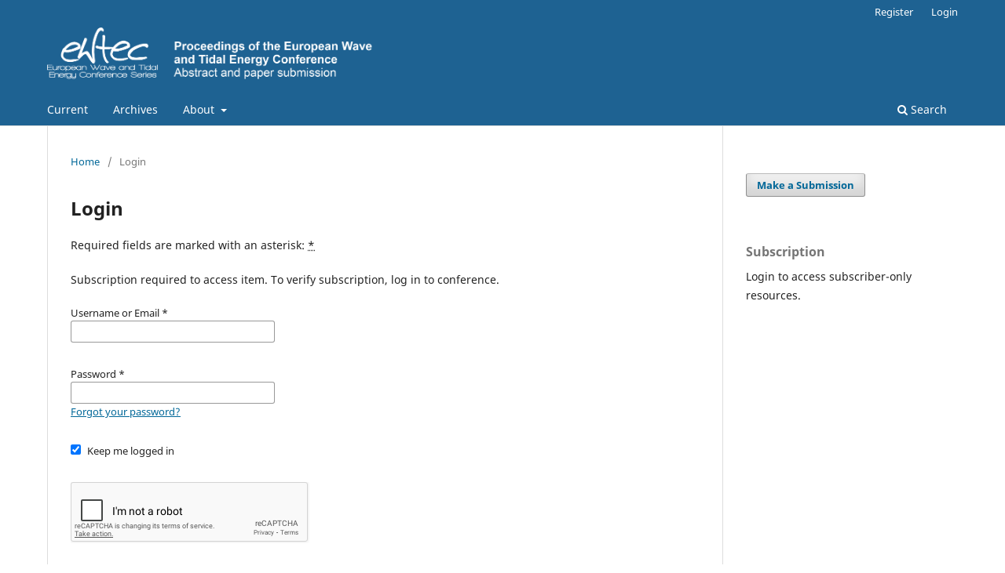

--- FILE ---
content_type: text/html; charset=utf-8
request_url: https://submissions.ewtec.org/proc-ewtec/login?source=%2Fproc-ewtec%2Farticle%2Fview%2F150%2F120&loginMessage=reader.subscriptionRequiredLoginText
body_size: 2584
content:
<!DOCTYPE html>
<html lang="en" xml:lang="en">
<head>
	<meta charset="utf-8">
	<meta name="viewport" content="width=device-width, initial-scale=1.0">
	<title>
		Login
							| Proceedings of the European Wave and Tidal Energy Conference
			</title>

	
<link rel="icon" href="https://submissions.ewtec.org/public/journals/3/favicon_en_US.png">
<meta name="generator" content="Open Conference Systems 3.4.0.7">
<link rel="alternate" type="application/atom+xml" href="https://submissions.ewtec.org/proc-ewtec/gateway/plugin/AnnouncementFeedGatewayPlugin/atom">
<link rel="alternate" type="application/rdf+xml" href="https://submissions.ewtec.org/proc-ewtec/gateway/plugin/AnnouncementFeedGatewayPlugin/rss">
<link rel="alternate" type="application/rss+xml" href="https://submissions.ewtec.org/proc-ewtec/gateway/plugin/AnnouncementFeedGatewayPlugin/rss2">
	<link rel="stylesheet" href="https://submissions.ewtec.org/proc-ewtec/$$$call$$$/page/page/css?name=stylesheet" type="text/css" /><link rel="stylesheet" href="https://submissions.ewtec.org/proc-ewtec/$$$call$$$/page/page/css?name=font" type="text/css" /><link rel="stylesheet" href="https://submissions.ewtec.org/lib/pkp/styles/fontawesome/fontawesome.css?v=3.4.0.7" type="text/css" />
</head>
<body class="pkp_page_login pkp_op_index has_site_logo" dir="ltr">

	<div class="pkp_structure_page">

				<header class="pkp_structure_head" id="headerNavigationContainer" role="banner">
						
 <nav class="cmp_skip_to_content" aria-label="Jump to content links">
	<a href="#pkp_content_main">Skip to main content</a>
	<a href="#siteNav">Skip to main navigation menu</a>
		<a href="#pkp_content_footer">Skip to site footer</a>
</nav>

			<div class="pkp_head_wrapper">

				<div class="pkp_site_name_wrapper">
					<button class="pkp_site_nav_toggle">
						<span>Open Menu</span>
					</button>
										<div class="pkp_site_name">
																<a href="						https://submissions.ewtec.org/proc-ewtec/index
					" class="is_img">
							<img src="https://submissions.ewtec.org/public/journals/3/pageHeaderLogoImage_en_US.png" width="1885" height="354" alt="Logo of the European Wave and Tidal Energy Conference" />
						</a>
										</div>
				</div>

				
				<nav class="pkp_site_nav_menu" aria-label="Site Navigation">
					<a id="siteNav"></a>
					<div class="pkp_navigation_primary_row">
						<div class="pkp_navigation_primary_wrapper">
																				<ul id="navigationPrimary" class="pkp_navigation_primary pkp_nav_list">
								<li class="">
				<a href="https://submissions.ewtec.org/proc-ewtec/issue/current">
					Current
				</a>
							</li>
								<li class="">
				<a href="https://submissions.ewtec.org/proc-ewtec/issue/archive">
					Archives
				</a>
							</li>
								<li class="">
				<a href="https://submissions.ewtec.org/proc-ewtec/about">
					About
				</a>
									<ul>
																					<li class="">
									<a href="https://submissions.ewtec.org/proc-ewtec/about">
										About the Conference
									</a>
								</li>
																												<li class="">
									<a href="https://submissions.ewtec.org/proc-ewtec/about/submissions">
										Submissions
									</a>
								</li>
																																									<li class="">
									<a href="https://submissions.ewtec.org/proc-ewtec/about/editorialTeam">
										Editorial Team
									</a>
								</li>
																												<li class="">
									<a href="https://submissions.ewtec.org/proc-ewtec/about/privacy">
										Privacy Statement
									</a>
								</li>
																												<li class="">
									<a href="https://submissions.ewtec.org/proc-ewtec/about/contact">
										Contact
									</a>
								</li>
																		</ul>
							</li>
			</ul>

				

																						<div class="pkp_navigation_search_wrapper">
									<a href="https://submissions.ewtec.org/proc-ewtec/search" class="pkp_search pkp_search_desktop">
										<span class="fa fa-search" aria-hidden="true"></span>
										Search
									</a>
								</div>
													</div>
					</div>
					<div class="pkp_navigation_user_wrapper" id="navigationUserWrapper">
							<ul id="navigationUser" class="pkp_navigation_user pkp_nav_list">
								<li class="profile">
				<a href="https://submissions.ewtec.org/proc-ewtec/user/register">
					Register
				</a>
							</li>
								<li class="profile">
				<a href="https://submissions.ewtec.org/proc-ewtec/login">
					Login
				</a>
							</li>
										</ul>

					</div>
				</nav>
			</div><!-- .pkp_head_wrapper -->
		</header><!-- .pkp_structure_head -->

						<div class="pkp_structure_content has_sidebar">
			<div class="pkp_structure_main" role="main">
				<a id="pkp_content_main"></a>

<div class="page page_login">
	<nav class="cmp_breadcrumbs" role="navigation">
	<ol>
		<li>
			<a href="https://submissions.ewtec.org/proc-ewtec/index">
				Home
			</a>
			<span class="separator">/</span>
		</li>
		<li class="current">
			<span aria-current="page">
									Login
							</span>
		</li>
	</ol>
</nav>

	<h1>
		Login
	</h1>

	<p>
		Required fields are marked with an asterisk: <abbr class="required" title="required">*</abbr>
	</p>
				<p>
			Subscription required to access item. To verify subscription, log in to conference.
		</p>
	
	<form class="cmp_form cmp_form login" id="login" method="post" action="https://submissions.ewtec.org/proc-ewtec/login/signIn" role="form">
		<input type="hidden" name="csrfToken" value="418de816291104907fc7bcc833a48fa8">

		
		<input type="hidden" name="source" value="/proc-ewtec/article/view/150/120" />

		<fieldset class="fields">
			<legend class="pkp_screen_reader">Login</legend>
			<div class="username">
				<label>
					<span class="label">
						Username or Email
						<span class="required" aria-hidden="true">*</span>
						<span class="pkp_screen_reader">
							Required
						</span>
					</span>
					<input type="text" name="username" id="username" value="" required aria-required="true" autocomplete="username">
				</label>
			</div>
			<div class="password">
				<label>
					<span class="label">
						Password
						<span class="required" aria-hidden="true">*</span>
						<span class="pkp_screen_reader">
							Required
						</span>
					</span>
					<input type="password" name="password" id="password" value="" password="true" maxlength="32" required aria-required="true" autocomplete="current-password">
					<a href="https://submissions.ewtec.org/proc-ewtec/login/lostPassword">
						Forgot your password?
					</a>
				</label>
			</div>
			<div class="remember checkbox">
				<label>
					<input type="checkbox" name="remember" id="remember" value="1" checked="$remember">
					<span class="label">
						Keep me logged in
					</span>
				</label>
			</div>

										<fieldset class="recaptcha_wrapper">
					<div class="fields">
						<div class="recaptcha">
							<div class="g-recaptcha" data-sitekey="6LfRlhQeAAAAAC6WNslQKXxbj8eAIS21BPWb74Mr">
							</div><label for="g-recaptcha-response" style="display:none;" hidden>Recaptcha response</label>
						</div>
					</div>
				</fieldset>
			
			<div class="buttons">
				<button class="submit" type="submit">
					Login
				</button>

														<a href="https://submissions.ewtec.org/proc-ewtec/user/register?source=%2Fproc-ewtec%2Farticle%2Fview%2F150%2F120" class="register">
						Register
					</a>
							</div>
		</fieldset>
	</form>
</div><!-- .page -->

	</div><!-- pkp_structure_main -->

									<div class="pkp_structure_sidebar left" role="complementary">
				<div class="pkp_block block_make_submission">
	<h2 class="pkp_screen_reader">
		Make a Submission
	</h2>

	<div class="content">
		<a class="block_make_submission_link" href="https://submissions.ewtec.org/proc-ewtec/about/submissions">
			Make a Submission
		</a>
	</div>
</div>
<div class="pkp_block block_subscription">
	<h2 class="title">Subscription</h2>
	<div class="content">
					<p>Login to access subscriber-only resources.</p>
					</div>
</div>

			</div><!-- pkp_sidebar.left -->
			</div><!-- pkp_structure_content -->

<div class="pkp_structure_footer_wrapper" role="contentinfo">
	<a id="pkp_content_footer"></a>

	<div class="pkp_structure_footer">

					<div class="pkp_footer_content">
				<p>The Proceedings of <a title="Proceedings of the European Wave and Tidal Energy Conference" href="https://ewtec.org/">EWTEC</a> are managed by the <a href="https://energy.soton.ac.uk">Energy and Climate Change Division</a> at the <a href="https://www.southampton.ac.uk">University of Southampton</a>. Platform built using <a title="Public Knowledge Project's Open Journal Systems" href="https://pkp.sfu.ca/ojs/">PKP OJS</a>.</p>
			</div>
		
</div><!-- pkp_structure_footer_wrapper -->

</div><!-- pkp_structure_page -->

<script src="https://submissions.ewtec.org/lib/pkp/lib/vendor/components/jquery/jquery.min.js?v=3.4.0.7" type="text/javascript"></script><script src="https://submissions.ewtec.org/lib/pkp/lib/vendor/components/jqueryui/jquery-ui.min.js?v=3.4.0.7" type="text/javascript"></script><script src="https://submissions.ewtec.org/plugins/themes/default/js/lib/popper/popper.js?v=3.4.0.7" type="text/javascript"></script><script src="https://submissions.ewtec.org/plugins/themes/default/js/lib/bootstrap/util.js?v=3.4.0.7" type="text/javascript"></script><script src="https://submissions.ewtec.org/plugins/themes/default/js/lib/bootstrap/dropdown.js?v=3.4.0.7" type="text/javascript"></script><script src="https://submissions.ewtec.org/plugins/themes/default/js/main.js?v=3.4.0.7" type="text/javascript"></script><script src="https://www.google.com/recaptcha/api.js?hl=en" type="text/javascript"></script>


</body>
</html>


--- FILE ---
content_type: text/html; charset=utf-8
request_url: https://www.google.com/recaptcha/api2/anchor?ar=1&k=6LfRlhQeAAAAAC6WNslQKXxbj8eAIS21BPWb74Mr&co=aHR0cHM6Ly9zdWJtaXNzaW9ucy5ld3RlYy5vcmc6NDQz&hl=en&v=cLm1zuaUXPLFw7nzKiQTH1dX&size=normal&anchor-ms=20000&execute-ms=15000&cb=7dr79efqkcyu
body_size: 45908
content:
<!DOCTYPE HTML><html dir="ltr" lang="en"><head><meta http-equiv="Content-Type" content="text/html; charset=UTF-8">
<meta http-equiv="X-UA-Compatible" content="IE=edge">
<title>reCAPTCHA</title>
<style type="text/css">
/* cyrillic-ext */
@font-face {
  font-family: 'Roboto';
  font-style: normal;
  font-weight: 400;
  src: url(//fonts.gstatic.com/s/roboto/v18/KFOmCnqEu92Fr1Mu72xKKTU1Kvnz.woff2) format('woff2');
  unicode-range: U+0460-052F, U+1C80-1C8A, U+20B4, U+2DE0-2DFF, U+A640-A69F, U+FE2E-FE2F;
}
/* cyrillic */
@font-face {
  font-family: 'Roboto';
  font-style: normal;
  font-weight: 400;
  src: url(//fonts.gstatic.com/s/roboto/v18/KFOmCnqEu92Fr1Mu5mxKKTU1Kvnz.woff2) format('woff2');
  unicode-range: U+0301, U+0400-045F, U+0490-0491, U+04B0-04B1, U+2116;
}
/* greek-ext */
@font-face {
  font-family: 'Roboto';
  font-style: normal;
  font-weight: 400;
  src: url(//fonts.gstatic.com/s/roboto/v18/KFOmCnqEu92Fr1Mu7mxKKTU1Kvnz.woff2) format('woff2');
  unicode-range: U+1F00-1FFF;
}
/* greek */
@font-face {
  font-family: 'Roboto';
  font-style: normal;
  font-weight: 400;
  src: url(//fonts.gstatic.com/s/roboto/v18/KFOmCnqEu92Fr1Mu4WxKKTU1Kvnz.woff2) format('woff2');
  unicode-range: U+0370-0377, U+037A-037F, U+0384-038A, U+038C, U+038E-03A1, U+03A3-03FF;
}
/* vietnamese */
@font-face {
  font-family: 'Roboto';
  font-style: normal;
  font-weight: 400;
  src: url(//fonts.gstatic.com/s/roboto/v18/KFOmCnqEu92Fr1Mu7WxKKTU1Kvnz.woff2) format('woff2');
  unicode-range: U+0102-0103, U+0110-0111, U+0128-0129, U+0168-0169, U+01A0-01A1, U+01AF-01B0, U+0300-0301, U+0303-0304, U+0308-0309, U+0323, U+0329, U+1EA0-1EF9, U+20AB;
}
/* latin-ext */
@font-face {
  font-family: 'Roboto';
  font-style: normal;
  font-weight: 400;
  src: url(//fonts.gstatic.com/s/roboto/v18/KFOmCnqEu92Fr1Mu7GxKKTU1Kvnz.woff2) format('woff2');
  unicode-range: U+0100-02BA, U+02BD-02C5, U+02C7-02CC, U+02CE-02D7, U+02DD-02FF, U+0304, U+0308, U+0329, U+1D00-1DBF, U+1E00-1E9F, U+1EF2-1EFF, U+2020, U+20A0-20AB, U+20AD-20C0, U+2113, U+2C60-2C7F, U+A720-A7FF;
}
/* latin */
@font-face {
  font-family: 'Roboto';
  font-style: normal;
  font-weight: 400;
  src: url(//fonts.gstatic.com/s/roboto/v18/KFOmCnqEu92Fr1Mu4mxKKTU1Kg.woff2) format('woff2');
  unicode-range: U+0000-00FF, U+0131, U+0152-0153, U+02BB-02BC, U+02C6, U+02DA, U+02DC, U+0304, U+0308, U+0329, U+2000-206F, U+20AC, U+2122, U+2191, U+2193, U+2212, U+2215, U+FEFF, U+FFFD;
}
/* cyrillic-ext */
@font-face {
  font-family: 'Roboto';
  font-style: normal;
  font-weight: 500;
  src: url(//fonts.gstatic.com/s/roboto/v18/KFOlCnqEu92Fr1MmEU9fCRc4AMP6lbBP.woff2) format('woff2');
  unicode-range: U+0460-052F, U+1C80-1C8A, U+20B4, U+2DE0-2DFF, U+A640-A69F, U+FE2E-FE2F;
}
/* cyrillic */
@font-face {
  font-family: 'Roboto';
  font-style: normal;
  font-weight: 500;
  src: url(//fonts.gstatic.com/s/roboto/v18/KFOlCnqEu92Fr1MmEU9fABc4AMP6lbBP.woff2) format('woff2');
  unicode-range: U+0301, U+0400-045F, U+0490-0491, U+04B0-04B1, U+2116;
}
/* greek-ext */
@font-face {
  font-family: 'Roboto';
  font-style: normal;
  font-weight: 500;
  src: url(//fonts.gstatic.com/s/roboto/v18/KFOlCnqEu92Fr1MmEU9fCBc4AMP6lbBP.woff2) format('woff2');
  unicode-range: U+1F00-1FFF;
}
/* greek */
@font-face {
  font-family: 'Roboto';
  font-style: normal;
  font-weight: 500;
  src: url(//fonts.gstatic.com/s/roboto/v18/KFOlCnqEu92Fr1MmEU9fBxc4AMP6lbBP.woff2) format('woff2');
  unicode-range: U+0370-0377, U+037A-037F, U+0384-038A, U+038C, U+038E-03A1, U+03A3-03FF;
}
/* vietnamese */
@font-face {
  font-family: 'Roboto';
  font-style: normal;
  font-weight: 500;
  src: url(//fonts.gstatic.com/s/roboto/v18/KFOlCnqEu92Fr1MmEU9fCxc4AMP6lbBP.woff2) format('woff2');
  unicode-range: U+0102-0103, U+0110-0111, U+0128-0129, U+0168-0169, U+01A0-01A1, U+01AF-01B0, U+0300-0301, U+0303-0304, U+0308-0309, U+0323, U+0329, U+1EA0-1EF9, U+20AB;
}
/* latin-ext */
@font-face {
  font-family: 'Roboto';
  font-style: normal;
  font-weight: 500;
  src: url(//fonts.gstatic.com/s/roboto/v18/KFOlCnqEu92Fr1MmEU9fChc4AMP6lbBP.woff2) format('woff2');
  unicode-range: U+0100-02BA, U+02BD-02C5, U+02C7-02CC, U+02CE-02D7, U+02DD-02FF, U+0304, U+0308, U+0329, U+1D00-1DBF, U+1E00-1E9F, U+1EF2-1EFF, U+2020, U+20A0-20AB, U+20AD-20C0, U+2113, U+2C60-2C7F, U+A720-A7FF;
}
/* latin */
@font-face {
  font-family: 'Roboto';
  font-style: normal;
  font-weight: 500;
  src: url(//fonts.gstatic.com/s/roboto/v18/KFOlCnqEu92Fr1MmEU9fBBc4AMP6lQ.woff2) format('woff2');
  unicode-range: U+0000-00FF, U+0131, U+0152-0153, U+02BB-02BC, U+02C6, U+02DA, U+02DC, U+0304, U+0308, U+0329, U+2000-206F, U+20AC, U+2122, U+2191, U+2193, U+2212, U+2215, U+FEFF, U+FFFD;
}
/* cyrillic-ext */
@font-face {
  font-family: 'Roboto';
  font-style: normal;
  font-weight: 900;
  src: url(//fonts.gstatic.com/s/roboto/v18/KFOlCnqEu92Fr1MmYUtfCRc4AMP6lbBP.woff2) format('woff2');
  unicode-range: U+0460-052F, U+1C80-1C8A, U+20B4, U+2DE0-2DFF, U+A640-A69F, U+FE2E-FE2F;
}
/* cyrillic */
@font-face {
  font-family: 'Roboto';
  font-style: normal;
  font-weight: 900;
  src: url(//fonts.gstatic.com/s/roboto/v18/KFOlCnqEu92Fr1MmYUtfABc4AMP6lbBP.woff2) format('woff2');
  unicode-range: U+0301, U+0400-045F, U+0490-0491, U+04B0-04B1, U+2116;
}
/* greek-ext */
@font-face {
  font-family: 'Roboto';
  font-style: normal;
  font-weight: 900;
  src: url(//fonts.gstatic.com/s/roboto/v18/KFOlCnqEu92Fr1MmYUtfCBc4AMP6lbBP.woff2) format('woff2');
  unicode-range: U+1F00-1FFF;
}
/* greek */
@font-face {
  font-family: 'Roboto';
  font-style: normal;
  font-weight: 900;
  src: url(//fonts.gstatic.com/s/roboto/v18/KFOlCnqEu92Fr1MmYUtfBxc4AMP6lbBP.woff2) format('woff2');
  unicode-range: U+0370-0377, U+037A-037F, U+0384-038A, U+038C, U+038E-03A1, U+03A3-03FF;
}
/* vietnamese */
@font-face {
  font-family: 'Roboto';
  font-style: normal;
  font-weight: 900;
  src: url(//fonts.gstatic.com/s/roboto/v18/KFOlCnqEu92Fr1MmYUtfCxc4AMP6lbBP.woff2) format('woff2');
  unicode-range: U+0102-0103, U+0110-0111, U+0128-0129, U+0168-0169, U+01A0-01A1, U+01AF-01B0, U+0300-0301, U+0303-0304, U+0308-0309, U+0323, U+0329, U+1EA0-1EF9, U+20AB;
}
/* latin-ext */
@font-face {
  font-family: 'Roboto';
  font-style: normal;
  font-weight: 900;
  src: url(//fonts.gstatic.com/s/roboto/v18/KFOlCnqEu92Fr1MmYUtfChc4AMP6lbBP.woff2) format('woff2');
  unicode-range: U+0100-02BA, U+02BD-02C5, U+02C7-02CC, U+02CE-02D7, U+02DD-02FF, U+0304, U+0308, U+0329, U+1D00-1DBF, U+1E00-1E9F, U+1EF2-1EFF, U+2020, U+20A0-20AB, U+20AD-20C0, U+2113, U+2C60-2C7F, U+A720-A7FF;
}
/* latin */
@font-face {
  font-family: 'Roboto';
  font-style: normal;
  font-weight: 900;
  src: url(//fonts.gstatic.com/s/roboto/v18/KFOlCnqEu92Fr1MmYUtfBBc4AMP6lQ.woff2) format('woff2');
  unicode-range: U+0000-00FF, U+0131, U+0152-0153, U+02BB-02BC, U+02C6, U+02DA, U+02DC, U+0304, U+0308, U+0329, U+2000-206F, U+20AC, U+2122, U+2191, U+2193, U+2212, U+2215, U+FEFF, U+FFFD;
}

</style>
<link rel="stylesheet" type="text/css" href="https://www.gstatic.com/recaptcha/releases/cLm1zuaUXPLFw7nzKiQTH1dX/styles__ltr.css">
<script nonce="70654MVwV3K2HJAmN_GTRA" type="text/javascript">window['__recaptcha_api'] = 'https://www.google.com/recaptcha/api2/';</script>
<script type="text/javascript" src="https://www.gstatic.com/recaptcha/releases/cLm1zuaUXPLFw7nzKiQTH1dX/recaptcha__en.js" nonce="70654MVwV3K2HJAmN_GTRA">
      
    </script></head>
<body><div id="rc-anchor-alert" class="rc-anchor-alert"></div>
<input type="hidden" id="recaptcha-token" value="[base64]">
<script type="text/javascript" nonce="70654MVwV3K2HJAmN_GTRA">
      recaptcha.anchor.Main.init("[\x22ainput\x22,[\x22bgdata\x22,\x22\x22,\[base64]/[base64]/[base64]/[base64]/[base64]/KHEoSCw0MjUsSC5UKSxpZShILGwpKTpxKEgsNDI1LGwpLEgpKSw0MjUpLFcpLEgpKX0sRUk9ZnVuY3Rpb24obCxDLEgsVyl7dHJ5e1c9bFsoKEN8MCkrMiklM10sbFtDXT0obFtDXXwwKS0obFsoKEN8MCkrMSklM118MCktKFd8MCleKEM9PTE/[base64]/[base64]/[base64]/[base64]/[base64]/[base64]/[base64]/[base64]/[base64]/[base64]/[base64]\\u003d\\u003d\x22,\[base64]\\u003d\x22,\x22RGMWw5rDusKRT8OSwph5TEDCvGlGanzDnMOLw67DmgnCgwnDmHvCvsO9LBNoXsKrWz9hwp8JwqPCscOZB8KDOsKCHj9ewqTCs2kGHcKuw4TCksKMKMKJw57DtcOHWX0jHMOGEsOiwqnCo3rDh8K/b2HCg8O0VSnDjcO/[base64]/CvsO/[base64]/CjWTCiTE6w4rDmBxuwr3DhcK/wrPCncKqSsORwpzCmkTCp2DCn2FFw6nDjnrCkMKEAnYmQMOgw5DDqxh9NSHDocO+HMKiwrHDhyTDgcO7K8OUC3JVRcOjV8OgbBYYXsOcD8K6woHCiMKgwrHDvQRmw45Hw6/DgcODOMKfa8K+DcOOKMO0Z8K7w5HDrX3CgmLDkG5uHMKmw5zCk8Ofwo7Du8Kwd8O5woPDt287NjrClSfDmxN2OcKSw5bDkwDDt3Y/LMO1wqtewq12Ui3Crks5fMK0wp3Ci8Oaw7tae8KQLcK4w7xfwq0/wqHDsMKQwo0Ne0zCocKowq0ewoMSBsObZMKxw7bDshErSsOAGcKiw5fDhsOBRB9uw5PDjQnDpzXCnTdkBEMdEAbDj8O8IxQDwrLCvl3Ci13CtsKmworDrsKAbT/CozHChDNMXGvCqW/CmgbCrMOVBw/DtcKMw57DpXBEw6FBw6LCsBTChcKCJ8Oow4jDssObwqPCqgVpw6TDuA1Vw5rCtsOQwrDCoF1iwofCl2/CrcKRPcK6wpHChk8Fwqh3aHrCl8K9wqAcwrdYc3Vyw4vDgltxwp16wpXDpwUDIhhew7sCwpnCtm0Iw7ldw7nDrljDocOOCsO4w77DgsKRcMOUw5URTcKCwrlLwoEyw4LDucO+LHMswprCtMOiwo8+w4TCmSfDpcKKGAbDjjF+wr/CsMK5w5puw7ZoQMKZTTx5AFhPLcKKIcK4wptPfzHCm8KJX1/[base64]/CjCRVBsKKNsOIwrvDlSfCh8KBwo/[base64]/[base64]/[base64]/[base64]/DgMOjw6/CjRMIwpvCm8OiwoDDpcOcWcKyenJ1RMO4w79EFmvCmWXCswHDqsOjVwAdwp8TJwdvBcO7woPCjsO/Nn3CgRxwZCY9Z3nDh2tVKwbDpn7DjjhBG1/[base64]/Dq3DCq8O0V8KEwrXDhMKuXcOCU1x3L8Obwo/ClCvDjcOZAsKqw7B3wq8zwp3Dv8Ojw43Dr2fCkMKSC8KrwqnDkMOWaMObw4gTw75Sw45cGMO6wq52w68IN2/[base64]/[base64]/DlcKWwrnDqBTDjsOXw7vDiGrCtQptw4QJw7MGwqhcw7HDpsKVw5fDlMOQw48UfyAICSHCpMOhwpRWCcOWSnhUw7w3w6nCocOwwpIFwowEw6nCiMOxwoLDm8O9w5c7CHrDimTCsBUaw4Ylw5k/w4PDqBppwrsvVsO/WMOawqnDrC8MBMK1NcOswpliwppTw5E4w53DiHotwoZpFRpLLsOre8KDw5nDqHtMAsOAJWFqD0xoOjkVw6HCiMKxw5oUw4NWTHc/HMK0w4tBwqsdwp7Clx9Zw77Cj0cVwq7Cth0fIVIaWBh+SRpUw4cYCsKCb8KEVgvDvlvDgsKMw6E0EW7DvBU4w63CnsKOw4XCqcOTw7HCqsO2w61Ywq7CvirCrcO1UcOvwpIww6Zlw7YNMMOdaxLDizRpwp/Ds8KiVgDDuAh/[base64]/WQpYO8O0a8KGw6jDggnDgcOJw7/CmwLDuhDDnsOMX8OSw51wB8KYV8KJNDXDj8KUw4PDll0Ew77DlsKDeGHDnMKSwqfDghDCmcOxODcUwpcaP8KIw5Fnw43DnifCmSoOecK8wrQnH8OwaW7Cim1ow63Ci8KgfsKNwoXDh3HDvcOpRy/CnxTCrMOJHcKbAcOXwrfDrsO6fsOmwrLDmsKNw7nDnDPDl8OGNRdfQkDCjVhZwoM/wqA6w5DDo31IHsO4ZMOLFsObwrMGecKzwqTCqMKhDAjDg8KOwrc6K8OAJRUYwpQ7XsOQSktBRHV2w6kbemRCR8OZFMOwWcOzwqXDhcObw4BYw4EsL8OHwpdBEX4QwrPCjnU/[base64]/ClHDDusOuwrd8djbDmMOoIzHChsOiFcKrPz9UVcO9wrzDsMKqanHDmsOyw4oIZR3CscK3CnbDr8KdVVjCosOEw5FAw4LDr1DDpnQCw5MaCcOrwpNCw7F/I8OxZ2gqYm0YDsOYTD4md8Osw4UobSbDhGvCpwsNczEFw7fCmsKATMKDw5FkAsK8woInKBDCjVbDo0gUw60wwqPCpzrDmMK/w6PDlFzCvWDDrmgoGMOrL8KgwoUMEirDlMKBb8OfwpnDlkxyw7XDmcOqIxVJw4d+fcO4woJjw4zDmXnDnHPDuy/DsD49woJKJQjDtDfDqcKbwp5CfwPCnsKmdDtfwprDi8KPwoDCrAplMMK0wrYAwqUWJcO3d8OmZcK1w4FPcMOKXcK1RcOxw53CusK3Y0g/bC0uDgErw6REwp7DtsKwfsOAYCPDvcK6aWsVXsOlJMOTw7LCpsKBcSd8w7jCu1HDr2zChMOOwqfDqgdrw7U5ITLCkEjDv8KgwpxIFSoZBBzDvGLCuBnCpMKqbsKww4/[base64]/Vnksw7/[base64]/eENKwrzDhsO6w51+w5TDuMOzwpsfwpbDqkvDsn9PFxlTw7Ilwr/[base64]/[base64]/CucONw5vDqwsqXSR+wrXDiEp0wq0DTsK2XcO1Ahx3w6PDm8KaUB0zXgbCpcKBRA/CscOhLTNvWDosw4FAMVrDpcKOP8KDwqVBworDtsKzR2DCjU92Ki19BMKLwrLDiRzCnsOOw4d9dw91wp1LOsKKVsOdwqBNYHA9Q8KBwqQlP2lSGBDDsT/CoMOXN8Ogw4AFw5hEcsOpw4sXJMOKwpsRKW7DjsKRRcKTw6bDqMKTw7HCrjHDicKUw7QiMcKCTcOqQV3CiQrCk8ODBwrDocKsAcK4J0fDgsO6Ljkbw7PDnMOMLMKYZB/CoSHDu8OpwpLCh21OZTYHw6pewo0Jwo/[base64]/w7ZfwqrClxNRwo3CsTfCgFwGXDLDsHzDgjt5woZxYsKpEcKXHFjCpsOnw4PChcKOwoHDpMOWQ8KbQ8ODwp9CwpPDnMKUwqIMwr7DoMK1InzCpzE1wozDjSDCgGrChsKIwqYqwrbCnm7CiQheCsKzw7/[base64]/wrgiw4TDvjExwrh/w6XCsxHCnHReBXgFbCpqwqbCtcO5FsKvchIHSMODwqHCscKVwrHDr8O1w5Y0OCTDjR8Iw5AUX8OLwrTDqXfDqcKyw481w4nCvMKKeRDCl8KvwqvDiTsgDknCrsO7wppbPn9ORMKNw4rDlMOjDn8/wp/CssOiw7rClMKlwoEJKsOeSsOTwoQ5w5zDqGxxYDhNC8O9YlHClcOOTFJZw4HCsMK7w7d+JBXCrAnCjcOVJsOldSXCiQpmw6w9CFnDpMKFQcOXO3J7asKzF2hfwoIpw5jCksO3Zj7ChXpgw4vDscOhwpclwq3CrcOyw73DgR/DvjtCwqnCocO4wpovB31Gw7BQw54bw5/CnXNHUXfCljbDqRktBBpud8OySV9SwqdUa10iGSLDkkV/wpTDgMKEw4cpHQbDtkgjwqUsw5/[base64]/YGVNwpbDjsKpwplOw6AlVXkpw5nDqkTDtsO0T0DChMKrw5fCuS3CvnXDmMK2G8ONQ8O8Z8Kcwr5Uw5cKFFXCqsO8VsOpRyZ2GMKaZsKKwr/CuMOLwowcV1jCgMKawpJ/e8OJwqHDjQXCi2xowqk1wowUwqnCjmN8w7rDsirDusOoWRciLm4Dw4vCgUIWw7ZdIz4bfyNOwoFJw7PDqzLDiyHCq3dkw6VywqAAw7ZJZ8KWN1vDqh/DlcK4wq5/[base64]/HG5YWnBgwrbDuFdlwrjCmh7CtCZ4Z2XDgMOqZ07CvMORasOFwoQTwrvCl0VJwr46w6FQw5LCqMOcRmrCicKiwq7DvzTDgsORwovDgMKwAMKrw5LDggEdbMOiw617PEYBwp/DhTjCpi4kE1zCpDbCulIBbcOtNTMEwo4LwqxbwqjCgTnDqFHCjcOeWCsSS8O6BArDkHZQLnEWw5vDo8O/[base64]/DgFU9wr1JBmnDnHR/w5zDpcOxLsOOfQsxD2nCugXChcK6wqPDtcOUw47DocOvw5Inw4nClsOnAQcCwpQSwrTCm2zClcOAw5RkG8K0w6M0VsKEw7lXw4YzDGfDvcKSLMOieMO3wpnDj8KJw6Z8RiIQw7zDgTlcTCDDmMOxYCgywozDr8Kuw7EdU8O0GltrJcKMOMOQwq/[base64]/[base64]/PcKQwqh4wq4Uw7zDkcOxRwrDocOxwrs/[base64]/DpzNRw4DDnlIywoXClcOhw4zDoCfCnm/CjX5bO0cIw7PDth0NwrbDgsOqwoDDrAI5wos5SFTCqzYfwpvDicOOczbCkcODPxXCowvCmsOOw5bChsO+wrLDk8OOeVTCpsKTYXYAHcOHw7bDmT9PH1JJNMKTI8K/fGTCvnrCusOiXCnCncKFH8OTV8KxwqZFKMO6TsODOCNWFcKqwrJsTUzCu8OSVMOeH8OzfjTDgcOww6DCh8OmHkHDnQUUw4AEw63Dv8KiwrUNwq5mwpTCvsOywrp2w4EDw69Yw5zDgcKqwr3DuyDCtcOPGWTDqFrClDnDinjCo8O6L8K5Q8Omw4XDqcK7Q1HDs8O/w5QnM3nCl8KlOcKSKcOeOMKuSBfCnjjDvgnDqicBJHNGY1QmwrQmw4DCmEzDpcKQTXEGOCXDhcKew6Yxw792SBnDosORwrXDmMO+w53CnDPDvsO9w6snwqbDhMKEw7gsLXzDm8KGQsKbOMK/ZcOlHcKSV8Kwby1zSDbCtxrCs8OBTXrCp8KJw6rCvMOYw7nCtTPCvyMGw4XCr1glcDTDolgEw4LDuj/CijJZdQjDlFpgMcKZwrgbGHbCi8OGAMOEwqrCgcO/wrnCnMOVwoAkw55DwqHCtzl2OEU2OsKKwpZNw55kwqcrwqjCtsOZAsOaDcOleGdBZlolwrBaC8KtIcO/U8OVw70qw5sIw53CsxYRfsOhw6bDisOJwroLwqnClnLDjcO7ZMK5GEAQcn7CusOOw6bDtMKIwqfCiiHDv0A4wpUwdcKVwpjDnWXCh8K/asKnWATDq8O6QUF0wpzDgcKpBW/Cvx8iwo/[base64]/e1UAw6IdT8OLwq3Dm3VPUS1bw5fDiVbDocKVw7bDpAnDhMOKdxfDtmtrw618w7bCvXbDhMOlwoLCrsKyYGMdLcOtDSwaw5PCqMOGS3N0w5IfwrDDvsKYQ2FoDsKTwphceMKZeno0w47Cl8KYwph9c8K+P8KxwpQfw4svWMO8w70Rw4/CtsOWOnbCu8KFw657wpFtw6fDvMKnJn9bHsOPJcKpClPDjwnDlcK2woAewoh5wrbCnEQcQl7Cg8KKwqbDlsKQw6XCiyQSFmQKw5IPw4bCs1t7M1nDslvDn8KEwpnCjWvChMK1K0rCi8O+Q07DqMKkw7oha8OBw7vCg0PDpMOcbMKOfsO0woTDsFHCncKga8O/w5LDiCN/w459csO7wonDvUcmw5gaw73ChUjDgCUTw5zCpl/DmCYqGMKgNjHCuXJlFcKPDGkWLsKcMMK4SQ/[base64]/CncO+KsK/w7cBYUwpNX3CkcOwIMKcwrbCuXbDnsKBw7vCvMK7wq3DuignEBPCkQvDoksEWREewrdwTsKFNwpkw5HCnUrDokXCgsOkDcKSw6NjAsOPwrTDpjnDtisDw67CoMK+YCwYwpzCtBhzesKoKCjDgMO9DcO/woUAwo8rwocdw5vDiT3Cn8Kbw70nw4/[base64]/Vm3DtcKEwp5LdsKbQsKzwrYASMOEw5NpKH0ZwpTCicKBIwPDrsOAwoLDo8KtazRZw4pKEllUJAHDoAFXWkN2wofDrWtkXE5QU8ObwpnDvcKlwp3DuGZTHj/CgsK4OsKEF8Opw7jCoSU4w5AcMH/Cm10ywqvChz0+w47DlD3Dt8OFdMKBwpw9woRKwpU+wod8wpFlw4rCt3Q9KsOVUsOMKxPClE3CpD8veioOwpkdwpcPw4Jcw71ywozCj8K1TcO9worCoAt2w6Jpw47ClhUrwox3wqzCssO1FUzCnwYQN8O2wqZcw70Tw47Cr1/DncKJw7U8IFt1wrI2w4U8wqgtCFIcwrDDhMKjNcOkw4zCu2cRwpU3fDhtw67CsMOFw6hAw57Dgh4Hw6HDpy5cd8OpYsOUw5/Ckk9kwobCsyoNImzConsnw5gYw7TDgAtkwqoZbxLCjMK/[base64]/w5YZMDAJLzwuFcKUcGoqw7EPw5nCkRcQRSHCnx7CisKRV1ssw45dwqZaOcOsCWBNw5rDicK8w6U0w4nDvknDusOxAVAjBQoXw7wFcMKBw7/DvAMxw53CjxIKIA3Dv8Oxw7XCu8OHwoURwrbCnihTwqXCvcOBEMKSwqUzwp/DnA/DmMOMJANKAMKHwrUnT2Exw4QDJ2InEcOGKcOqw5rDg8OHIT4YFRUZJcK4w4NtwrJOAi/CjSwCw4PCs0QEw6YVw4zCgF8+Jn/CrsOmw658K8O4wrjDm1vDsMOZwpDCv8ONGcOQwrLCnHgfw6QbT8Kyw7jDtsODN1c5w6PDiVHCmMO1JDPDk8OcwqjDlsOYwpDDgBvDpcKsw4TCh3U9GVUHSABoBMKPGVJORRhXEiLChi7DqEJ8w6/[base64]/bXLCh8Orwp8WwovCoV0xwqPDi8OWw63Du8OiHsKbwqfDhlB2LMODwo40wp02wr9/JVc/EWJeL8K4wrXDuMK+OMOGwobClUhbw43Cv0c9wrV9w5oawqc6XsOJL8Osw7Y6b8OHwrceZmQIw6YDPn1nw44AGcOAwr/DrADDs8KVw6jCmRDCrn/Ch8OGW8KQRMKow5pjwo4pGcOVw44RHMKKwr0Gw7nDqnvDm1hySD3Dnz19KMK/[base64]/CsUHCjQnCkcKswrcXw40xdEUawoPCm18Yw6jDgMO1wqbDp3oEw4HDj3ICQHpRw6VMbcO1wqjDqk3Du1vDusOJw7EZwoxARMO7w6/CkAwzw6x1D3c8wqNiIw4cSWFQwrdoUcKCMsK+AWkhXsKwZRrDrCTCvRfDlsOswpvCs8Kgw7k9woY8MsOGVcO0QHY3wrYPwqNRD03DqsO9M3BFwr7Dq3bCrC7Ch2nCoDbDmsKaw4lqwrcOw4xzbUTCj2bDhx/[base64]/Q8KXUhMOwqPDqsOQwq8xGsOCYGfDucKTw4nDsVovWMOswq8AwqAKw7DDqUsTFMK7woduBsKgwoUHVRFAw7jChsOZP8Ksw5DDtsKGHMOTPy7DusKFwpwTw4PCocO4wobDqsOiZ8OgDR8cw60We8KIPsObcRskw4MsdSHDik8OD1Z4w4LCpcKhw6Miw6rDlcO7UT/CgD/ChMKqGsO3woDComjCiMODNMO1BcKSYX10w6wHasKMEsO3MMK3wrDDgB/Dv8KTw6YtP8OIGRLDo19ZwptObcOlLHtDcsKKw7FWf1/CqVjDknzCshbCjGdEwrQow77DnVnCpAEUwolQw5XCqlHDkcOdVXnCrE/Cl8OVwpDDiMKPN0vDlsKnw68JwoLDvMKBw7XDjjRXDWxfw6UIwqV1BifDlEMUw4/CrMO1IQ0EBMK6wrXCrXgUwox/RMK0wps8XSTCsnLDlcOre8KJTEgLFcKVwoJ1wofCgg1TKmU9JgRiwozDiWY/w5cRw5dEeGbCocOQw4HCjj4dIMKeG8Klw68YD39mwp4hG8OFXcKWe2ppAS/DmMKFwozCu8K6XcOQw4XCgnUjwpLDhcK2TcKcwo1Jwr/Dhlw2wpXCs8OxfsOjHMKawp7Cm8KtPMOIwpJtw6bDhcKJTnI2wr/CnEdCw6lELUh7wqrDuAHDol7Cp8O7WgrCvsO+VF4tUzo2wr8PKBpIUcO+XlRoH1Q8KztMAMO2DsOcDsKECcKUwrBvGMOXO8OjThzDqsKbW1HCkW7DscKNUsK2T01sYcKeNgDCqsOMRMOrw7h0PcOQYh/[base64]/DocKVRX3Dq3rDoQxiwpPCvMK2w4dpw67DjcKGMcK1w77DisK4wrEpbMKTw6XDryLDtH7CqznDqBXDn8OVd8KSw5nDm8Ojwo/CncOvwpzDhjTCgsOKc8KLLCLCjMK2CsOdw4dZI0lbVMO2f8K1LxQfVx7Dm8KmwpHCi8OMwqsWwpscGiLDu3nDvEzCqcO1worDnA4nw5djCGYLw7DCsSjDvC49HXLDmUZdw7vDpljCjsKaw7zCsS7CoMOCwrp9w7YOw6tcwqrDnMKUw4/CriE0NzlIZCE+wqLCmsOlw7PCgsKLw4/DtWXDqjIvUl5RJMKeN1rDhi0bw57ClcKsA8O6wrdcN8KOwq/Ci8K3wosIw7HDo8Ojw4rDncK5aMKrczHCp8K+w5LCtXnDgzjDscK4woLDohJrwooKwqpZwo7Dg8OIVyR+U1zDmMKiNx7CscKxw57DjV8Vw7rDj1fDi8O5wobChG/DvTxyRnUQwqXDkR7CjVVKeMODwqcYRCbDuQVWFMKVw4bCj1B7wrzDrsOfVWDDjjDDg8KpEMOoOmTCn8KbMz8ofkM7LVZvwoXCoxzCoWkAw7LCvCfDmBpNA8KEwqDDmUbDn1oSw7TDhcKADQzCuMOLZsOBPkklbTPDggVGwqcEwo7Dmg3DqCcpwqbDqcKdXsKBFcKPw7/DhsKbw4lWCsKJAsK5JW7CiyLDh08SDz/DqsODwqIhV1hYw6DDu0gGYgDCtH4fO8KbW1JGw7vCsSjDv3URw6Mywp1RGRfDnsKCW2dQGWF/w6/DpxlCwqDDl8K4fRrCosKMwq3DjEzDlVLDi8KJwqPCk8K1w4QSdMOwwpXCiBvCpmHCqFvCkQY8wo4vw7fCkQ/DiyxlXsKcRsOvwqcXw7hFKSrCjkluwqFaLMKkEikbw5cdwokIwr9tw43Cn8O/w6PDiMKqwr4Yw5Bbw7LDocKRBTLChsOVFMOTwpVOFsKZRB9rwqFkw5XDlMKUM1M7wotvw6PDh21KwqALPHYEf8OUDgXDhcK/wqDDrHzCnyI6WkEnP8KYVsOOwrvDoHtSQXXCjcOICMOEX0Z7KwZYw6/DjnlWEikNw5jDj8Kfw5F3wobCpWMdSx8Uw57DuC89wprDtsOSw6IVw68oHlvCqcOMRcO5w6Q6LsKnw7lOSAHCuMKKd8K8GcKwIDHCgTDChirDjnTCmMKdCsKnc8OrJXfDgBPDvCLDjsOGwrLCjsKTw6EdVMOlw41HMCPDtVbCnFbDlnDDtiMYWHfDqcOSw6HDjcKTwr/CmUNTblfDk1s5VMOjw5rCicK0wpPCgQDDkRAKZ0YVNV1FX3PDnF3DisKlwpTCqcO7E8O2w67CvsO5fzvCjTPDr27Du8OuCMO5w5vDqsOhw6bDhsK/IyUQwpRSwoHCglFDwofDpsOew6cpwrxRwrPDvsOecR3DkA/DmsO3w5F1w584O8Ocw6jCt1zCrsO/w5jDp8KnWh7DjsKJw6fDsh/[base64]/Cj8O0wqFGXcOwwqA7woQRwrvCosKEHQdLcwLDlcOuwoLCl3zDlcKNVsK3IMOVfwPCrcKsPsOTMcKtfCnCkj8kcW3CjsOFOsKjw6nCg8KdBMOVw6wsw40bwrbDqyVxRyfDo2/DsBpMDcK+WcKKSMOMF8KcM8K+wpkBw6rDrBjCssO+QMOzwrzCk2/CqcOBw5NKVhkOw40Tw5nDhF7ClB/ChTAvTcKQBsOaw5QDIMO+w44+TWLDsDBNwrfDsXTDtXlLFw7CncOeSMKiO8OWw7Mnw7JeTMObMWV6woDDk8OWw6nCj8KZNWkENsOkaMOPw5bDrMKTLcKLA8OTwooCZMKzZ8O9esKKJ8O0YcK/wo7Clh81wrdRQ8OtLW8nYMK2wobDoFnCsCFbw57Ct1TCpMO5w6LDvCfCl8OgwqLDpsOrOsO/OHHCk8OEE8OuXhB9B2VKW13Ci2FAw7TCpGjDomvClsOoCMOoUXMDL1PDi8Knw70aKHjCr8O6wqvDvsKFw4UEMsKvwpZ1TMK9LMODW8O6w7jDjMKzK1HDqj1NT3cXwoE6bcOmch11QsOpwoPCi8OrwpxzDsOSw5/ClCgmwoDCpsO8w6TDvMKvwpp3w6XDi23DrB3CiMONwoPClsOdwr3ChsO9wp/[base64]/RGM3wrHDkcKCwrzCvSTCm8K8w7hlwprDgETCuEVCJcOhwrvDnjRRL2vCoVYuBMKXBcKqOMKnFk/DoxRRwrXCuMOnFEbCqWE3ZMOKP8KZwqcETHzDsCh3wqHCnmsDwrTDpikzb8KSW8OkRF3CtMOHwqfDtn/DlnIyW8O1w57Dm8KtKDbCisKIMsOfw7Z/elzDnGwaw67Dq1Usw7Ruw69+woPCq8K1woHCnRIiwqDCpSIFNcOJOSsQMcOiQ2l5wo84w4oIKTnDtGLChcOIw7Fbw6/DjsOxw7BDw5ddw5l0wpjCj8O3QMOsAgNuHQzCvcKLwq0JwpjDlMKZwosUUgFndmcZw4hgeMOZw7oqT8KRQDZUw4LClMOrw4PDrGl6wrsrwrrChB7DvhNaJMOgw4LDpsKBw7ZbIAXDnATDtcK3wrhEwokVw6pDwoURw5EHeA/[base64]/[base64]/[base64]/wqETwos4QxbDhCF5DsKeUT/DnTHDuMOLwps2VcK4dsOHwp9tw4hsw7HCvzxZw5gXwqx5VMOiCFsywpLClsKeKArDqcO7w5Brwr5dw59DeWvCilfCvFbClBw8PlhwVsK+d8K3w6YRcADDrMKKwrPCpcOeNQnCkRXCgcKzCcKOJ1PCnsKcw5NVw6wUwo/Ch3EnwrnCuyvCkcKUwrNEPhFRw7QOwpzCkMOUJ3zCjxbCt8Kwd8OJX0B8wpLDlCXCqz0HaMOaw6FbSsOiYwxmwoVPYcOnf8KVTcO+ClAcwq41w6/Dm8OXwqHDj8OGwpZFwp/CsMKda8OpS8OxMEPDrW/[base64]/w7BTw7DDon3ChMKqw5bDlH7DsA09w6sGB1fDinpvw4fDtEPCqTHCqsO9wqnDisKLSsKBw79Nw4duKmAqRFdYw6Eaw7jDiH/DqcO5woTCkMKhwonCksK5eFZAOycaN2h8DXnDmsK+wq8Tw610O8KfR8KZw4LDtcOQQMO9w7XCoXwIPcOgAGvCg3Ahw6HCoSTCkmUuSMOpwoZQw6HCjBA/ahrClcKgw5U8U8Kaw7bCo8KeCcOYwrpbeVPCsxXDnzpowpfCtGFiAsKLBHXCql5rw4Amb8OiIcOyFMORWUUywpE2wox6w7Alw5pJw4DDgxA/Q3c4N8KAw7F8FsOlwp7DmsKhNsKDw6rDgnFKHsOPV8K4Uk7Ctid8w5cZw7TCpnxsZgJqw67Cumc4wrQxQMOxI8OiCwYEMCRBw6TCp2FbwoXCulbChjHDuMKtVXDCoFdEM8Opw7d6w4BaEMOdNEsFasOQbMKGw4BOw5stJCxAdsK/w4fCp8OhZcKzJSrCqMKfAMKOwp/DgsO7w5www77CmsOrwoNyCGk3wo3DtsKkW0jCpMK/[base64]/Ck8OlCiPCu8K3w5EAw60kw74+OsKQbMOPw4k8w63Co0nDi8KBw4TCgMOKFRYQwpFSRMKkKcK0AcKLN8OXT3zDtEAhwoDCj8Ocwr7DuGB6a8KnT1oTe8OQw6xfwoRnKWrCiAxTw4hew6HCscONw5omA8KTwqHCpMOXBH/Cp8K9w64aw5tcw6AeJMOuw5Fmw5t/JijDiTTCjcK4w5Uiw4Y4w63Cp8KDDcKCTSLDmcODBMObC3vCiMKALA3CvHpQZwHDmlDDoRMuRsOCC8KawrvDrMKSScKfwogRw6EtYm4+wosSwprCmsOlZMKZw7wzwrEvHsKGwqPCpcOMwrQVD8Kqw4t/wqvCkWnChMOTw4HCtsKPw4UdNMK7VcK1wqfDqRfCqMK0wqt6GBAAf2LDrsKmQG5xLMKaeVjCjsOjwpjDkAAHw73DpkDDkHPCuwZHDMK1wqjCrFp2wpDDiQpPwoHCsE/Cn8KVPkQhwpnCgMOTw5LCg0DCl8OKRcKMeQhUNWYEWMOgwoTDj19/SBnDrsObwpLDh8KIXsKqw5h1fDnCl8O8bx4bwrHCtcOCw6Now5Arw6jCqsOefXozdsOvGMOBw5/ClsOMQcOCw4MgZsKJwoTDtHlpTcKxNMK2D8OHdcO9DQLDh8OrSGM2EUpAwp5yOiJJeMOKwoJaW1ZDw4A0w4jCpBjDm1RYwoNiQBPCq8K/woE9CMOrwrgEwpzDi2PChBx/JVnCpsKSN8O4HGbDlAPDtBsKw5XCg2xKNMKHw51EdS/DhMOUwpnDncOow4DCjMO6EcO8CsKmX8OLQcOgwpNUQ8KCbBotwpHDmC3DncOKdsO/[base64]/OgMxNkYxwq98A8Ogw4rCtcOEwqTCgmzDtA/DqsKpbcKXZVJuwpZlDhB2XMKTw6EaDsO7w7LCs8OhAHggWsONwprCvlVCwprCnh3CoDclw7VaTCQ3wpzDhGpaI0fCly9hw4PCpSnDiV03w7YsMsOxw5/[base64]/[base64]/w4nCpQPDuMKXw4DCtnHDpArCoMOmGzlPLsOKw5dJwpvCu8O8wrQ0wrl9wpckR8O2w6rDvsKADSTCuMOpwqtow5fDlDI1w7/DkcKgOX89RzHCjz1SQ8OEVGTCoMKFwqHCngrCqMOWw5HCtMK5wp8LdsKRacKBMcOIwqXDox5NwqJewoPCg2U6HsKmR8KOOBTCj1xdGsK/wrjDmsOXLDEgDXvCqEnCjlLCgHgYa8OnSsOVanbCjlTDuCfDgVHDi8OxU8O+w7DCpMObwoVmITDDv8OTC8KxwqXCusKuHsKLVjVxTB7DrMOvN8OcAUoOwq1hw63DiSkuw5fDqsKVwq96w6ogT2IRBQNWwqpMwo/CiVEoTcKIw43CoChXBwrDmCReAMKRXsOUfyTDksOuwp0WM8KMLjdEw6w+w5bDvcOpBSXDmRfDgsKWRWENw7vDkMKkw5bCiMOTwrTCsHsPwpzChgLDtsO/FGUEfikWwpTCtsOkw5LDmcK4w6QdSi1kf1QOwqzCtUrDmVXCpcO1w7DDmcKuakfDnG3Ck8O8w4TDiMOSwpAlDGDDkhUREj3CssO1EDzCtn7CusOywqrCk1gkWxZqw4XDkH/ClDRxMllaw73DsVNDRj15NMKbacOBJAnDl8OAZMOrw7QrRG1kwqjCg8OzI8KfBH9UEcODw4HDjg3CvUVmwqHDm8OIw5rCn8O9wpbDr8O6wqslwoLCjcOfLMO/wrrCg1kjwq4lfy/DvsK5w7DDl8KdDcOBYWDDmsO0SADDu0XDuMKuw7oeJ8Klw6jDhHnCiMKDUCdTIsKXbsOxwpDDtMKmw6YrwrTDuV4nw4HDrcOTw7VHF8ODAsKYRG/CuMOGJsKrwqc5F0AGQcKKwoNdwr9+WsK5LsK7w6TChiHCuMKLL8OBa3/DjcK9esKgGsOrw6F2wo/Co8OyXDImU8OIQwwDw4d4w5IIUTQPOsOMSQIzU8KzGH3DiVrCo8O0w7xpw7jDg8OZwobCksOhYFI3wrhNVMKqDh/Dl8KJwqNWU1t+wqHCmmTDsWwkD8OfwpV/wo9RTMKHfcOjwr3Dv0YrUQlcTErDu3/Cu3rCtcKawp7Dj8K2EcKyUAh7w53Cmx4NBsOiw43Ci08zLGLCuRJYwq1zBMKXOTHDt8OaJsKTTyVbQQ1FPMOPLwPCs8Ouwq0DP3l8wrzCpVRYwpbCusOPChkwa1h+w4Nvw6zCucOQw47CrCLDv8ODFcK5wq7DiH/Dj1rCsV5HdsKoDBLDvcOtXMONwqgIw6bClRXDiMO5w5lVw5JawozCuTx0UcK0PVkEwrwNw5EGwpnDqwVxccOAw7sWwp3ChMOcw5vCmz0tBHbDhcOKw58hw6zCqwpmW8O4L8KCw5sCw5wtSTHDisO7woPDsDhEw7/CnXQ2w6jDi2AmwrvDj0BWwpt+PzPCs1/DmsKTwpDCnsKwwrZNw4TCrcKeDATDlcKKKcOkwphEw6xzw6XCq0YqwpQdwqLDiwJ0wr/DlsOTwqxkfgDDvSMtw5DCvBrDo1TCv8KMGMKXf8O6wpnCkcKpw5TCjcKUKsOJwozDlcKIwrRvwqFyNRskFzQERMOLch/DicKZLcKOwphyIQ1Wwr0NAcOjP8OKfMOmw51rwpxbNsKxw6xlG8OdwoEew502dMKlZsK5GcOATjtpwqnCoFLDnsK0wo/ClMKMT8Kjb3gyBwtqU1tfwqY6HXrDicOHwpUJfj4Fw7IcEWrCqcOww6zCuG7DlsOCe8O2PsK9wrEdJ8OkSCc0RkIkcBPDhBLDtMKMdMK7w5PCncKNfTbChMKNbwjDgMKSBAcCPsK0fMOZwqbDvTDDosKYw6LDnsOswpXCsH9nL0o4wocCJ27Dj8KMw6ANw6UcwoIywq/[base64]/w53DjE8Fw700wpPDpxHCv8KwwpbDscOJLsOaw6ASwog+LVV3LMKiw688w6zCvsOkwrjDkSvCrMO5AGcNcsK+dRpnZFUbeh7DrGQUw7rCkm4NDMKVT8OKw4PCiFXCkWw6wpIUTMOsEgFwwrRnR1vDlcO1w7dowpIGdFvDr2kTcMKQw61hCcOBEmbCrcKiw4XDjB/DhcKGwr95w7xIfMK4bsOWw6jCqMKuIDbChMOKwovCo8KcMgDChQTDvid9woEgw6rCqMO/bG3DugPCsMOnCy3CgMOfwqxVNsOtw7Q9w48jPiQnX8KyDjnCusORwrwJw5zCosKNwo9VPAvCgB/Cg0wtwqY9wrNDaC4dwoVgag/Dgkkuw6bDgcKfdBNSw4pGwpQ1w57DlDrCiCTCpcO+w7HDlMKMdBYATcK5wq3DiQrDqzFcCcO9E8Ojw7UxCMOpwrfCksK5w7zDlsOuDSoBWUDDuFnCr8KLwpPChyNLw5nCpMKcXEXCgMKXBsOvFcO7wonCkw3Clz1/[base64]/ClcO8SUEMHCDCmsOnUHZMw7PDv1HChcOkw6A3EQd5w7MxO8KlGcOBw6UZw5pmM8KGwozCm8OQHsOtw6MsMnnDrXV9QcKQfhHCpyA2wp7ClFIaw7pYDMKqZF/ChDvDlcOcflTDmVYqw6VUU8KeJ8OqdnIAcFXCpUHCnsKPU1zCrF/DqUhZJcKmw7QUw5fCncK6Hip5I2gMFcOOw6DDq8ODwprDqgk+w5lVMnjCiMOvUk3Di8Kzw7gMasOYw6nCvDwRAMKtNnTCq3TCtcKuCTZQw5Y9YEnDhV9Vwq/CsVvCm0BZwoNTwq3DnSQ9N8OPAMK8w493w5sNw5YIw4bDjsKkw7bDgybDs8OjHVXDlcO2TsKXWU7Drxl1wpUYKcKxw6DCg8OmwqtrwppNwp8URBPDr2XCoToow4/DmcKSMcOjOQUjwpE6wqbCo8K2wrTCnMKQw6HCnMKrwpp4w4sgLgE2wrMwbsKUw47DvxM6KzgiKMOcwozDlMKHEFDDt0HDsTVhH8Kqw5zDksKZwrPCskAvwoDCq8OCc8OywogZMy7Cp8OocScGw7DDqTHDkgxVwqNLO0RNZkzDtFrCucKDKAvDjsKXwr0SQ8KCwr/DvcOcwozCgcO7wpvCsnDCv3nDl8O6bn3ClMOeSFnDk8KKwqbDtWXCmsKEWgLDqcKebcKrw5fClgPDiltfw4sad0LDhsOGFMK4csOxW8OaW8KuwpgwdXPChT3CksKmNcKaw6zDlSbCnkkuw6DDl8Oww5zCscOlFi/Cn8O0wrdG\x22],null,[\x22conf\x22,null,\x226LfRlhQeAAAAAC6WNslQKXxbj8eAIS21BPWb74Mr\x22,0,null,null,null,0,[21,125,63,73,95,87,41,43,42,83,102,105,109,121],[5339200,559],0,null,null,null,null,0,null,0,1,700,1,null,0,\x22CvkBEg8I8ajhFRgAOgZUOU5CNWISDwjmjuIVGAA6BlFCb29IYxIPCJrO4xUYAToGcWNKRTNkEg8I8M3jFRgBOgZmSVZJaGISDwjiyqA3GAE6BmdMTkNIYxIPCN6/tzcYADoGZWF6dTZkEg8I2NKBMhgAOgZBcTc3dmYSDgi45ZQyGAE6BVFCT0QwEg8I0tuVNxgAOgZmZmFXQWUSDwiV2JQyGAA6BlBxNjBuZBIPCMXziDcYADoGYVhvaWFjEg8IjcqGMhgBOgZPd040dGYSDgiK/Yg3GAA6BU1mSUk0GhwIAxIYHRG78OQ3DrceDv++pQYZxJ0JGZzijAIZ\x22,0,0,null,null,1,null,0,1],\x22https://submissions.ewtec.org:443\x22,null,[1,1,1],null,null,null,0,3600,[\x22https://www.google.com/intl/en/policies/privacy/\x22,\x22https://www.google.com/intl/en/policies/terms/\x22],\x22WgjiZJ9a5BfZzJOghgopI9EsmUs6me8Z51codQe4n0E\\u003d\x22,0,0,null,1,1762327442646,0,0,[192,250,61,145],null,[204,139,231,186],\x22RC-9_pibQwbyDShwg\x22,null,null,null,null,null,\x220dAFcWeA6C5FDAbLLCHc58eMXXiboCdCwdPYe7DUHemB47qzROTqZr2KRgDS46KbMb2yl6TNSa5ogsSXdxOrlBue2sf5K47mlncQ\x22,1762410242630]");
    </script></body></html>